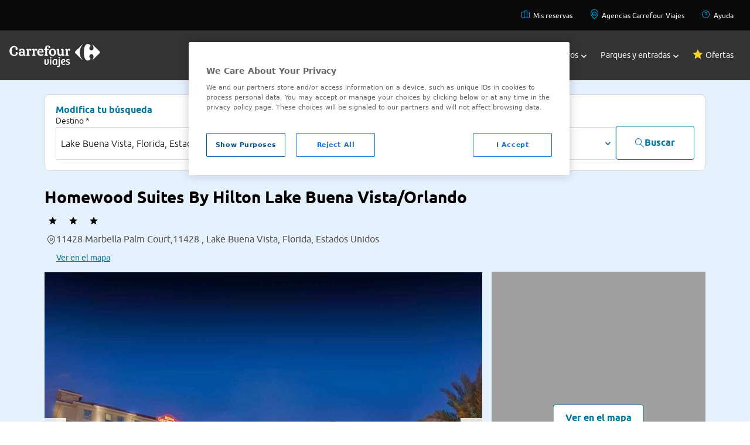

--- FILE ---
content_type: application/javascript
request_url: https://www.viajes.carrefour.es/assets/28112025080407/js/app/widget/maps/loadGoogleMaps.min.js
body_size: 1661
content:
com.carrefour.vctravel.widget.map={infoWin:null,bounds:null,map:null,markers:[],markerCluster:null,group:false,idHTML:"gmap",_options:{minZoom:8,maxZoom:16,idHTML:"gmap",group:false,initMap:{zoom:11,gestureHandling:"cooperative",center:{lat:0,lng:0},disableDefaultUI:true,styles:[{featureType:"poi.business",stylers:[{visibility:"off"}]}]},locations:[],selectCallback:function(id){$("body").trigger("hotelSelected",[id])}},_markClusterOpt:{maxZoom:16,gridSize:50,minimumClusterSize:2,zoomOnClick:true,averageCenter:true,styles:[{url:"/vc_b2c/assets/js/app/widget/maps/images/icon-pin1.png",height:50,width:45,textSize:14,anchorText:[-8,-6]}]},initMap:{zoom:11,center:{lat:0,lng:0},disableDefaultUI:true},locations:[],selectCallback:null,center:null,init:function(IN){$.extend(this._options,IN);this._options.idHTML?this.idHTML=this._options.idHTML:null;this._options.initMap?this.initMap=this._options.initMap:null;this._options.locations&&this._options.locations.length>0?this.locations=this._options.locations:null;this._options.selectCallback?this.selectCallback=this._options.selectCallback:null;initializeMap();this._options.group?this.includeGroup():null},addFile:function(file){if(!$("script[src='"+file.src+"']").length){var x=document.createElement("script");x.src=file.src;x.type=file.type;x.async=file.async;x.defer=file.defer;document.getElementsByTagName("body")[0].appendChild(x)}},includeGroup:function(){this.group=true},getGeneralInfoContent:function(item){var image=item.photo&&item.photo.length>0?item.photo:window.carrefour.assetsPath+"/images/hotels/hotel-default.svg";var contentInfo="<div class='max-w-screen-lg'>";contentInfo+="<div class='rounded-lg border border-neutral-2200 overflow-hidden'>";contentInfo+="<div class='flex flex-col '>";contentInfo+="<div class='w-full h-32 relative'>";contentInfo+="<div class='relative sm:h-full w-full'>";contentInfo+="<img alt='imagen' class='h-32 sm:px-0 sm:pt-0 w-full object-cover' src='"+image+"'>";contentInfo+="</div>";contentInfo+="</div>";contentInfo+="<div class='w-full flex flex-col justify-between'>";contentInfo+="<div class='p-3'>";contentInfo+="<div class='w-full h-auto'>";contentInfo+="<div class='px-2 sm:w-full sm:pt-2 sm:h-auto flex flex-col justify-between'>";contentInfo+="<div class='flex  '>";contentInfo+="<p class='font-carrefour_bold text-black00 text-base leading-4 leading-6'>";contentInfo+=item.name;contentInfo+="</p>";contentInfo+="</div>";contentInfo+="<div class='flex text-neutral-2800 border-neutral-2200 pb-2 mb-2 items-center mt-2'>";contentInfo+="<span class='icon-PinOutline mr-1 w-[24px] h-[24px] items-center flex' style='color:'>";contentInfo+="</span>";contentInfo+="<p class='font-carrefour text-text-neutral-2800 text-base leading-4 '>";contentInfo+="<span class='text-sm'>"+item.address+"</span>";contentInfo+="</p>";contentInfo+="</div>";contentInfo+="</div>";contentInfo+="</div>";contentInfo+="</div>";contentInfo+="</div>";contentInfo+="</div>";contentInfo+="</div>";contentInfo+="</div>";return contentInfo},addMarker:function(locations){var self=this;var news=[];$.each(locations,function(index,location){let pinIcon;var size_h=17;var size_v=23;if(location.select){size_h=32;size_v=44}if(location.poi){pinIcon=window.carrefour.assetsPath+"/images/maps/icon-pin-poi.png"}else{pinIcon=window.carrefour.assetsPath+"/images/maps/icon-pin.png"}var marker=new google.maps.Marker({id:location.id,position:location.position,icon:{url:pinIcon,scaledSize:new google.maps.Size(size_h,size_v)},title:location.title});self.bounds.extend(marker.position);google.maps.event.addListener(marker,"click",function(evt){self.map.panTo(marker.getPosition());if(!location.poi){if(location.info){self.infoWin.setContent(self.getGeneralInfoContent(location.info))}self.infoWin.open(self.map,marker);if(self.selectCallback){self.selectCallback(location.id)}}});if(self.findMarker(location)==-1){marker.setMap(self.map);if(!location.poi){self.markers.push(marker);news.push(marker)}return marker}});if(this.group){if(this.markerCluster){this.markerCluster.addMarkers(news)}else{this.markerCluster=new MarkerClusterer(this.map,this.markers,this._markClusterOpt)}}},findMarker:function(element){for(var i=0;i<this.markers.length;i+=1){if(this.markers[i].id===element.id){return i}}return-1},dropMarker:function(locations){var self=this;var posis=[];$.each(locations,function(index,location){var pos=self.findMarker(location);if(pos!=-1){posis.push(pos);location.setMap(null);if(self.group){self.markerCluster.removeMarker(self.markers[pos])}}});for(var i=posis.length-1;i>=0;i--){this.markers.splice(posis[i],1)}},loadMap:function(idMap,latMap,lngMap,zoomMap,listHotelAvailDTO,poi){$("#gmap").removeClass("load").addClass("fix");var newlocs=[];var mapNode=this.map.getDiv();$("#gmap_"+idMap).html(mapNode);$(listHotelAvailDTO).each(function(){var item={id:this.id,position:{lat:this.lat,lng:this.lng},info:this,title:this.address,select:this.select,poi:false};newlocs.push(item)});if(newlocs.length>2){this.includeGroup()}this.initMap.zoom=zoomMap;if(poi){let item={position:{lat:poi.lat,lng:poi.lng},poi:true};this.initMap.center={lat:poi.lat,lng:poi.lng};newlocs.push(item)}else{this.initMap.center={lat:latMap,lng:lngMap}}this.refreshMap(newlocs)},resetMap:function(){this.dropMarker(this.markers)},refreshMap:function(locations){this.resetMap();this.addMarker(locations);this.resize()},resize:function(){google.maps.event.trigger(this.map,"resize");if(this.initMap.center!=null&&this.initMap.center!==undefined&&(this.initMap.center.lat!==""&&this.initMap.center.lng!=="")){this.map.setCenter(this.initMap.center);this.map.setZoom(this.initMap.zoom)}else{this.map.fitBounds(this.bounds)}}};function initializeMap(){var gmap=com.carrefour.vctravel.widget.map;gmap.infoWin=new google.maps.InfoWindow;gmap.bounds=new google.maps.LatLngBounds;if(document.getElementById(gmap.idHTML)!==null){gmap.map=new google.maps.Map(document.getElementById(gmap.idHTML),gmap.initMap);$(window).resize(function(){gmap.resize()});gmap.addMarker(gmap.locations);gmap.resize()}}